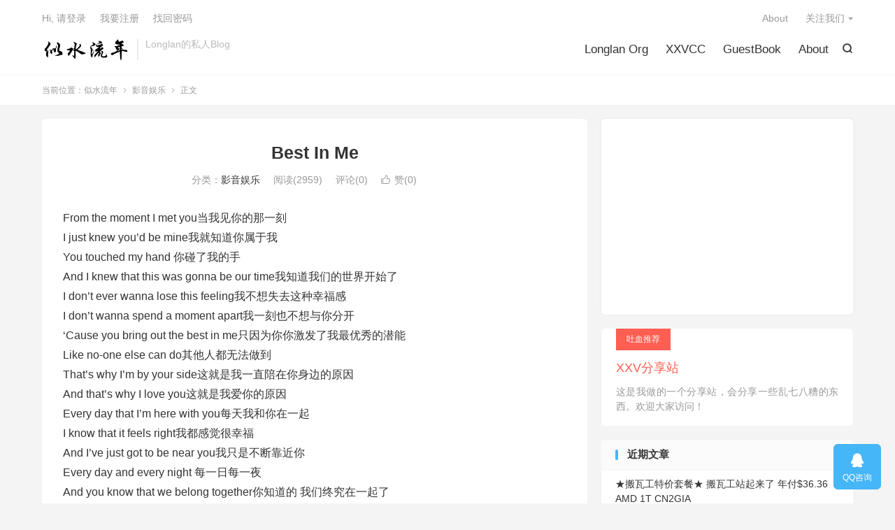

--- FILE ---
content_type: text/html; charset=UTF-8
request_url: https://www.longlan.net/2008/09/18/22/
body_size: 10790
content:
<!DOCTYPE HTML>
<html lang="zh-CN" >
<head>
<meta charset="UTF-8">
<meta http-equiv="X-UA-Compatible" content="IE=edge">
<meta name="viewport" content="width=device-width, initial-scale=1.0">
<meta name="apple-mobile-web-app-title" content="似水流年">
<meta http-equiv="Cache-Control" content="no-siteapp">
<title>Best In Me-似水流年</title>
<meta name='robots' content='max-image-preview:large' />
<link rel='dns-prefetch' href='//www.longlan.net' />
<link rel='dns-prefetch' href='//www.googletagmanager.com' />
<link rel="alternate" title="oEmbed (JSON)" type="application/json+oembed" href="https://www.longlan.net/wp-json/oembed/1.0/embed?url=https%3A%2F%2Fwww.longlan.net%2F2008%2F09%2F18%2F22%2F" />
<link rel="alternate" title="oEmbed (XML)" type="text/xml+oembed" href="https://www.longlan.net/wp-json/oembed/1.0/embed?url=https%3A%2F%2Fwww.longlan.net%2F2008%2F09%2F18%2F22%2F&#038;format=xml" />
<style id='wp-img-auto-sizes-contain-inline-css' type='text/css'>
img:is([sizes=auto i],[sizes^="auto," i]){contain-intrinsic-size:3000px 1500px}
/*# sourceURL=wp-img-auto-sizes-contain-inline-css */
</style>
<style id='wp-block-library-inline-css' type='text/css'>
:root{--wp-block-synced-color:#7a00df;--wp-block-synced-color--rgb:122,0,223;--wp-bound-block-color:var(--wp-block-synced-color);--wp-editor-canvas-background:#ddd;--wp-admin-theme-color:#007cba;--wp-admin-theme-color--rgb:0,124,186;--wp-admin-theme-color-darker-10:#006ba1;--wp-admin-theme-color-darker-10--rgb:0,107,160.5;--wp-admin-theme-color-darker-20:#005a87;--wp-admin-theme-color-darker-20--rgb:0,90,135;--wp-admin-border-width-focus:2px}@media (min-resolution:192dpi){:root{--wp-admin-border-width-focus:1.5px}}.wp-element-button{cursor:pointer}:root .has-very-light-gray-background-color{background-color:#eee}:root .has-very-dark-gray-background-color{background-color:#313131}:root .has-very-light-gray-color{color:#eee}:root .has-very-dark-gray-color{color:#313131}:root .has-vivid-green-cyan-to-vivid-cyan-blue-gradient-background{background:linear-gradient(135deg,#00d084,#0693e3)}:root .has-purple-crush-gradient-background{background:linear-gradient(135deg,#34e2e4,#4721fb 50%,#ab1dfe)}:root .has-hazy-dawn-gradient-background{background:linear-gradient(135deg,#faaca8,#dad0ec)}:root .has-subdued-olive-gradient-background{background:linear-gradient(135deg,#fafae1,#67a671)}:root .has-atomic-cream-gradient-background{background:linear-gradient(135deg,#fdd79a,#004a59)}:root .has-nightshade-gradient-background{background:linear-gradient(135deg,#330968,#31cdcf)}:root .has-midnight-gradient-background{background:linear-gradient(135deg,#020381,#2874fc)}:root{--wp--preset--font-size--normal:16px;--wp--preset--font-size--huge:42px}.has-regular-font-size{font-size:1em}.has-larger-font-size{font-size:2.625em}.has-normal-font-size{font-size:var(--wp--preset--font-size--normal)}.has-huge-font-size{font-size:var(--wp--preset--font-size--huge)}.has-text-align-center{text-align:center}.has-text-align-left{text-align:left}.has-text-align-right{text-align:right}.has-fit-text{white-space:nowrap!important}#end-resizable-editor-section{display:none}.aligncenter{clear:both}.items-justified-left{justify-content:flex-start}.items-justified-center{justify-content:center}.items-justified-right{justify-content:flex-end}.items-justified-space-between{justify-content:space-between}.screen-reader-text{border:0;clip-path:inset(50%);height:1px;margin:-1px;overflow:hidden;padding:0;position:absolute;width:1px;word-wrap:normal!important}.screen-reader-text:focus{background-color:#ddd;clip-path:none;color:#444;display:block;font-size:1em;height:auto;left:5px;line-height:normal;padding:15px 23px 14px;text-decoration:none;top:5px;width:auto;z-index:100000}html :where(.has-border-color){border-style:solid}html :where([style*=border-top-color]){border-top-style:solid}html :where([style*=border-right-color]){border-right-style:solid}html :where([style*=border-bottom-color]){border-bottom-style:solid}html :where([style*=border-left-color]){border-left-style:solid}html :where([style*=border-width]){border-style:solid}html :where([style*=border-top-width]){border-top-style:solid}html :where([style*=border-right-width]){border-right-style:solid}html :where([style*=border-bottom-width]){border-bottom-style:solid}html :where([style*=border-left-width]){border-left-style:solid}html :where(img[class*=wp-image-]){height:auto;max-width:100%}:where(figure){margin:0 0 1em}html :where(.is-position-sticky){--wp-admin--admin-bar--position-offset:var(--wp-admin--admin-bar--height,0px)}@media screen and (max-width:600px){html :where(.is-position-sticky){--wp-admin--admin-bar--position-offset:0px}}

/*# sourceURL=wp-block-library-inline-css */
</style><style id='global-styles-inline-css' type='text/css'>
:root{--wp--preset--aspect-ratio--square: 1;--wp--preset--aspect-ratio--4-3: 4/3;--wp--preset--aspect-ratio--3-4: 3/4;--wp--preset--aspect-ratio--3-2: 3/2;--wp--preset--aspect-ratio--2-3: 2/3;--wp--preset--aspect-ratio--16-9: 16/9;--wp--preset--aspect-ratio--9-16: 9/16;--wp--preset--color--black: #000000;--wp--preset--color--cyan-bluish-gray: #abb8c3;--wp--preset--color--white: #ffffff;--wp--preset--color--pale-pink: #f78da7;--wp--preset--color--vivid-red: #cf2e2e;--wp--preset--color--luminous-vivid-orange: #ff6900;--wp--preset--color--luminous-vivid-amber: #fcb900;--wp--preset--color--light-green-cyan: #7bdcb5;--wp--preset--color--vivid-green-cyan: #00d084;--wp--preset--color--pale-cyan-blue: #8ed1fc;--wp--preset--color--vivid-cyan-blue: #0693e3;--wp--preset--color--vivid-purple: #9b51e0;--wp--preset--gradient--vivid-cyan-blue-to-vivid-purple: linear-gradient(135deg,rgb(6,147,227) 0%,rgb(155,81,224) 100%);--wp--preset--gradient--light-green-cyan-to-vivid-green-cyan: linear-gradient(135deg,rgb(122,220,180) 0%,rgb(0,208,130) 100%);--wp--preset--gradient--luminous-vivid-amber-to-luminous-vivid-orange: linear-gradient(135deg,rgb(252,185,0) 0%,rgb(255,105,0) 100%);--wp--preset--gradient--luminous-vivid-orange-to-vivid-red: linear-gradient(135deg,rgb(255,105,0) 0%,rgb(207,46,46) 100%);--wp--preset--gradient--very-light-gray-to-cyan-bluish-gray: linear-gradient(135deg,rgb(238,238,238) 0%,rgb(169,184,195) 100%);--wp--preset--gradient--cool-to-warm-spectrum: linear-gradient(135deg,rgb(74,234,220) 0%,rgb(151,120,209) 20%,rgb(207,42,186) 40%,rgb(238,44,130) 60%,rgb(251,105,98) 80%,rgb(254,248,76) 100%);--wp--preset--gradient--blush-light-purple: linear-gradient(135deg,rgb(255,206,236) 0%,rgb(152,150,240) 100%);--wp--preset--gradient--blush-bordeaux: linear-gradient(135deg,rgb(254,205,165) 0%,rgb(254,45,45) 50%,rgb(107,0,62) 100%);--wp--preset--gradient--luminous-dusk: linear-gradient(135deg,rgb(255,203,112) 0%,rgb(199,81,192) 50%,rgb(65,88,208) 100%);--wp--preset--gradient--pale-ocean: linear-gradient(135deg,rgb(255,245,203) 0%,rgb(182,227,212) 50%,rgb(51,167,181) 100%);--wp--preset--gradient--electric-grass: linear-gradient(135deg,rgb(202,248,128) 0%,rgb(113,206,126) 100%);--wp--preset--gradient--midnight: linear-gradient(135deg,rgb(2,3,129) 0%,rgb(40,116,252) 100%);--wp--preset--font-size--small: 13px;--wp--preset--font-size--medium: 20px;--wp--preset--font-size--large: 36px;--wp--preset--font-size--x-large: 42px;--wp--preset--spacing--20: 0.44rem;--wp--preset--spacing--30: 0.67rem;--wp--preset--spacing--40: 1rem;--wp--preset--spacing--50: 1.5rem;--wp--preset--spacing--60: 2.25rem;--wp--preset--spacing--70: 3.38rem;--wp--preset--spacing--80: 5.06rem;--wp--preset--shadow--natural: 6px 6px 9px rgba(0, 0, 0, 0.2);--wp--preset--shadow--deep: 12px 12px 50px rgba(0, 0, 0, 0.4);--wp--preset--shadow--sharp: 6px 6px 0px rgba(0, 0, 0, 0.2);--wp--preset--shadow--outlined: 6px 6px 0px -3px rgb(255, 255, 255), 6px 6px rgb(0, 0, 0);--wp--preset--shadow--crisp: 6px 6px 0px rgb(0, 0, 0);}:where(.is-layout-flex){gap: 0.5em;}:where(.is-layout-grid){gap: 0.5em;}body .is-layout-flex{display: flex;}.is-layout-flex{flex-wrap: wrap;align-items: center;}.is-layout-flex > :is(*, div){margin: 0;}body .is-layout-grid{display: grid;}.is-layout-grid > :is(*, div){margin: 0;}:where(.wp-block-columns.is-layout-flex){gap: 2em;}:where(.wp-block-columns.is-layout-grid){gap: 2em;}:where(.wp-block-post-template.is-layout-flex){gap: 1.25em;}:where(.wp-block-post-template.is-layout-grid){gap: 1.25em;}.has-black-color{color: var(--wp--preset--color--black) !important;}.has-cyan-bluish-gray-color{color: var(--wp--preset--color--cyan-bluish-gray) !important;}.has-white-color{color: var(--wp--preset--color--white) !important;}.has-pale-pink-color{color: var(--wp--preset--color--pale-pink) !important;}.has-vivid-red-color{color: var(--wp--preset--color--vivid-red) !important;}.has-luminous-vivid-orange-color{color: var(--wp--preset--color--luminous-vivid-orange) !important;}.has-luminous-vivid-amber-color{color: var(--wp--preset--color--luminous-vivid-amber) !important;}.has-light-green-cyan-color{color: var(--wp--preset--color--light-green-cyan) !important;}.has-vivid-green-cyan-color{color: var(--wp--preset--color--vivid-green-cyan) !important;}.has-pale-cyan-blue-color{color: var(--wp--preset--color--pale-cyan-blue) !important;}.has-vivid-cyan-blue-color{color: var(--wp--preset--color--vivid-cyan-blue) !important;}.has-vivid-purple-color{color: var(--wp--preset--color--vivid-purple) !important;}.has-black-background-color{background-color: var(--wp--preset--color--black) !important;}.has-cyan-bluish-gray-background-color{background-color: var(--wp--preset--color--cyan-bluish-gray) !important;}.has-white-background-color{background-color: var(--wp--preset--color--white) !important;}.has-pale-pink-background-color{background-color: var(--wp--preset--color--pale-pink) !important;}.has-vivid-red-background-color{background-color: var(--wp--preset--color--vivid-red) !important;}.has-luminous-vivid-orange-background-color{background-color: var(--wp--preset--color--luminous-vivid-orange) !important;}.has-luminous-vivid-amber-background-color{background-color: var(--wp--preset--color--luminous-vivid-amber) !important;}.has-light-green-cyan-background-color{background-color: var(--wp--preset--color--light-green-cyan) !important;}.has-vivid-green-cyan-background-color{background-color: var(--wp--preset--color--vivid-green-cyan) !important;}.has-pale-cyan-blue-background-color{background-color: var(--wp--preset--color--pale-cyan-blue) !important;}.has-vivid-cyan-blue-background-color{background-color: var(--wp--preset--color--vivid-cyan-blue) !important;}.has-vivid-purple-background-color{background-color: var(--wp--preset--color--vivid-purple) !important;}.has-black-border-color{border-color: var(--wp--preset--color--black) !important;}.has-cyan-bluish-gray-border-color{border-color: var(--wp--preset--color--cyan-bluish-gray) !important;}.has-white-border-color{border-color: var(--wp--preset--color--white) !important;}.has-pale-pink-border-color{border-color: var(--wp--preset--color--pale-pink) !important;}.has-vivid-red-border-color{border-color: var(--wp--preset--color--vivid-red) !important;}.has-luminous-vivid-orange-border-color{border-color: var(--wp--preset--color--luminous-vivid-orange) !important;}.has-luminous-vivid-amber-border-color{border-color: var(--wp--preset--color--luminous-vivid-amber) !important;}.has-light-green-cyan-border-color{border-color: var(--wp--preset--color--light-green-cyan) !important;}.has-vivid-green-cyan-border-color{border-color: var(--wp--preset--color--vivid-green-cyan) !important;}.has-pale-cyan-blue-border-color{border-color: var(--wp--preset--color--pale-cyan-blue) !important;}.has-vivid-cyan-blue-border-color{border-color: var(--wp--preset--color--vivid-cyan-blue) !important;}.has-vivid-purple-border-color{border-color: var(--wp--preset--color--vivid-purple) !important;}.has-vivid-cyan-blue-to-vivid-purple-gradient-background{background: var(--wp--preset--gradient--vivid-cyan-blue-to-vivid-purple) !important;}.has-light-green-cyan-to-vivid-green-cyan-gradient-background{background: var(--wp--preset--gradient--light-green-cyan-to-vivid-green-cyan) !important;}.has-luminous-vivid-amber-to-luminous-vivid-orange-gradient-background{background: var(--wp--preset--gradient--luminous-vivid-amber-to-luminous-vivid-orange) !important;}.has-luminous-vivid-orange-to-vivid-red-gradient-background{background: var(--wp--preset--gradient--luminous-vivid-orange-to-vivid-red) !important;}.has-very-light-gray-to-cyan-bluish-gray-gradient-background{background: var(--wp--preset--gradient--very-light-gray-to-cyan-bluish-gray) !important;}.has-cool-to-warm-spectrum-gradient-background{background: var(--wp--preset--gradient--cool-to-warm-spectrum) !important;}.has-blush-light-purple-gradient-background{background: var(--wp--preset--gradient--blush-light-purple) !important;}.has-blush-bordeaux-gradient-background{background: var(--wp--preset--gradient--blush-bordeaux) !important;}.has-luminous-dusk-gradient-background{background: var(--wp--preset--gradient--luminous-dusk) !important;}.has-pale-ocean-gradient-background{background: var(--wp--preset--gradient--pale-ocean) !important;}.has-electric-grass-gradient-background{background: var(--wp--preset--gradient--electric-grass) !important;}.has-midnight-gradient-background{background: var(--wp--preset--gradient--midnight) !important;}.has-small-font-size{font-size: var(--wp--preset--font-size--small) !important;}.has-medium-font-size{font-size: var(--wp--preset--font-size--medium) !important;}.has-large-font-size{font-size: var(--wp--preset--font-size--large) !important;}.has-x-large-font-size{font-size: var(--wp--preset--font-size--x-large) !important;}
/*# sourceURL=global-styles-inline-css */
</style>

<style id='classic-theme-styles-inline-css' type='text/css'>
/*! This file is auto-generated */
.wp-block-button__link{color:#fff;background-color:#32373c;border-radius:9999px;box-shadow:none;text-decoration:none;padding:calc(.667em + 2px) calc(1.333em + 2px);font-size:1.125em}.wp-block-file__button{background:#32373c;color:#fff;text-decoration:none}
/*# sourceURL=/wp-includes/css/classic-themes.min.css */
</style>
<link rel='stylesheet' id='style-css' href='https://www.longlan.net/wp-content/themes/dux/style.css?ver=9.5' type='text/css' media='all' />
<link rel='stylesheet' id='taxopress-frontend-css-css' href='https://www.longlan.net/wp-content/plugins/simple-tags/assets/frontend/css/frontend.css?ver=3.44.0' type='text/css' media='all' />
<script type="text/javascript" src="https://www.longlan.net/wp-content/themes/dux/assets/js/libs/jquery.min.js?ver=9.5" id="jquery-js"></script>
<script type="text/javascript" src="https://www.longlan.net/wp-content/plugins/simple-tags/assets/frontend/js/frontend.js?ver=3.44.0" id="taxopress-frontend-js-js"></script>

<!-- Google tag (gtag.js) snippet added by Site Kit -->
<!-- Site Kit 添加的 Google Analytics 代码段 -->
<script type="text/javascript" src="https://www.googletagmanager.com/gtag/js?id=G-080CMZW5M4" id="google_gtagjs-js" async></script>
<script type="text/javascript" id="google_gtagjs-js-after">
/* <![CDATA[ */
window.dataLayer = window.dataLayer || [];function gtag(){dataLayer.push(arguments);}
gtag("set","linker",{"domains":["www.longlan.net"]});
gtag("js", new Date());
gtag("set", "developer_id.dZTNiMT", true);
gtag("config", "G-080CMZW5M4");
//# sourceURL=google_gtagjs-js-after
/* ]]> */
</script>
<link rel="https://api.w.org/" href="https://www.longlan.net/wp-json/" /><link rel="alternate" title="JSON" type="application/json" href="https://www.longlan.net/wp-json/wp/v2/posts/22" /><link rel="canonical" href="https://www.longlan.net/2008/09/18/22/" />
<meta name="generator" content="Site Kit by Google 1.171.0" /><meta name="keywords" content="影音娱乐,音乐,影音娱乐">
<meta name="description" content="From the moment I met you当我见你的那一刻    I just knew you&#8217;d be mine我就知道你属于我     You touched my hand 你碰了我的手     And I knew that this was gonna be our time我知道我们的">
<style>.container{max-width:1200px}:root{--tb--main: #45B6F7}</style>
<!--HEADER_CODE_START-->
<script async src="//pagead2.googlesyndication.com/pagead/js/adsbygoogle.js"></script>
<script>
  (adsbygoogle = window.adsbygoogle || []).push({
    google_ad_client: "ca-pub-7083886063302308",
    enable_page_level_ads: true
  });
</script>
<!--HEADER_CODE_END-->
<link rel="shortcut icon" href="https://www.longlan.net/favicon.ico">
</head>
<body class="wp-singular post-template-default single single-post postid-22 single-format-standard wp-theme-dux home m-excerpt-cat comment-open site-layout-2 text-justify-on m-sidebar m-catplist-on">
<header class="header">
	<div class="container">
		<div class="logo"><a href="https://www.longlan.net" title="似水流年-Longlan的私人博客"><img src="https://www.longlan.net/out/logo.png" alt="似水流年-Longlan的私人博客">似水流年</a></div>		<div class="brand">Longlan的私人Blog<br></div>											<div class="navto-search search-show"><i class="tbfa">&#xe611;</i></div>
							<ul class="site-nav site-navbar">
			<li><a href="https://longlan.org/">Longlan Org</a></li>
<li><a href="https://xxv.cc/">XXVCC</a></li>
<li><a href="https://www.longlan.net/guestbook/">GuestBook</a></li>
<li><a href="https://www.longlan.net/about/">About</a></li>
		</ul>
					<div class="topbar">
				<ul class="site-nav topmenu">
					<li><a href="https://www.longlan.net/about/">About</a></li>
											<li class="menusns menu-item-has-children">
							<a href="javascript:;">关注我们</a>
							<ul class="sub-menu">
								<li><a class="sns-wechat" href="javascript:;" title="阿里百秀" data-src="http://www.daqianduan.com/wp-content/uploads/2015/01/weixin-qrcode.jpg">阿里百秀</a></li>															</ul>
						</li>
									</ul>
															<a rel="nofollow" href="https://www.longlan.net/wp-login.php?redirect_to=https%3A%2F%2Fwww.longlan.net%2F2008%2F09%2F18%2F22%2F">Hi, 请登录</a>
						&nbsp; &nbsp; <a rel="nofollow" href="https://www.longlan.net/wp-login.php?action=register">我要注册</a>
						&nbsp; &nbsp; <a rel="nofollow" href="https://www.longlan.net/wp-login.php?action=lostpassword">找回密码</a>
												</div>
					</div>
</header>
	<div class="m-icon-nav">
		<i class="tbfa">&#xe612;</i>
		<i class="tbfa">&#xe606;</i>
	</div>
<div class="site-search">
	<div class="container">
		<form method="get" class="site-search-form" action="https://www.longlan.net/">
    <input class="search-input" name="s" type="text" placeholder="输入关键字" value="" required="required">
    <button class="search-btn" type="submit"><i class="tbfa">&#xe611;</i></button>
</form>	</div>
</div>
	<div class="breadcrumbs">
		<div class="container">当前位置：<a href="https://www.longlan.net">似水流年</a> <small><i class="tbfa">&#xe87e;</i></small> <a href="https://www.longlan.net/category/%e5%bd%b1%e9%9f%b3%e5%a8%b1%e4%b9%90/">影音娱乐</a> <small><i class="tbfa">&#xe87e;</i></small> 正文</div>
	</div>
<section class="container">
	<div class="content-wrap">
	<div class="content">
						<header class="article-header">
			<h1 class="article-title"><a href="https://www.longlan.net/2008/09/18/22/">Best In Me</a></h1>
			<div class="article-meta">
																<span class="item">分类：<a href="https://www.longlan.net/category/%e5%bd%b1%e9%9f%b3%e5%a8%b1%e4%b9%90/" rel="category tag">影音娱乐</a></span>
				<span class="item post-views">阅读(2959)</span>				<span class="item">评论(0)</span>															<a href="javascript:;" etap="like" class="item item-like" data-pid="22"><i class="tbfa">&#xe64c;</i>赞(<span>0</span>)</a>																	<span class="item"></span>
			</div>
		</header>
				<article class="article-content">
									<p>From the moment I met you当我见你的那一刻    <br />I just knew you&#8217;d be mine我就知道你属于我     <br />You touched my hand 你碰了我的手     <br />And I knew that this was gonna be our time我知道我们的世界开始了     <br />I don&#8217;t ever wanna lose this feeling我不想失去这种幸福感     <br />I don&#8217;t wanna spend a moment apart我一刻也不想与你分开     <br />&#8216;Cause you bring out the best in me只因为你你激发了我最优秀的潜能     <br />Like no-one else can do其他人都无法做到     <br />That&#8217;s why I&#8217;m by your side这就是我一直陪在你身边的原因     <br />And that&#8217;s why I love you这就是我爱你的原因     <br />Every day that I&#8217;m here with you每天我和你在一起     <br />I know that it feels right我都感觉很幸福     <br />And I&#8217;ve just got to be near you我只是不断靠近你     <br />Every day and every night 每一日每一夜     <br />And you know that we belong together你知道的 我们终究在一起了     <br />It just had to be you and me我们注定会在一起     <br />&#8216;Cause you bring out the best in me因为你使我呈现出就优秀的自己     <br />Like no-one else can do就象其他人所不能做的     <br />That&#8217;s why I&#8217;m by your side这就是我在你身边的原因     <br />And that&#8217;s why I love you这就是我爱你的原因</p>
			<div class="orbui orbui-post orbui-post-content"><script async src="https://pagead2.googlesyndication.com/pagead/js/adsbygoogle.js"></script>
<!-- longlanwz -->
<ins class="adsbygoogle"
     style="display:block"
     data-ad-client="ca-pub-7083886063302308"
     data-ad-slot="9922739863"
     data-ad-format="auto"
     data-full-width-responsive="true"></ins>
<script>
     (adsbygoogle = window.adsbygoogle || []).push({});
</script></div>		</article>
						            <div class="post-actions">
            	<a href="javascript:;" etap="like" class="post-like action action-like" data-pid="22"><i class="tbfa">&#xe64c;</i>赞(<span>0</span>)</a>            	<a href="javascript:;" class="action action-rewards" data-event="rewards">打赏</a>            	            </div>
        		<div class="post-copyright">未经允许不得转载：<a href="https://www.longlan.net">似水流年</a> &raquo; <a href="https://www.longlan.net/2008/09/18/22/">Best In Me</a></div>		
		<div class="shares"><dfn>分享到</dfn><a href="javascript:;" data-url="https://www.longlan.net/2008/09/18/22/" class="share-weixin" title="分享到微信"><i class="tbfa">&#xe61e;</i></a><a etap="share" data-share="weibo" class="share-tsina" title="分享到微博"><i class="tbfa">&#xe645;</i></a><a etap="share" data-share="qq" class="share-sqq" title="分享到QQ好友"><i class="tbfa">&#xe60f;</i></a><a etap="share" data-share="qzone" class="share-qzone" title="分享到QQ空间"><i class="tbfa">&#xe600;</i></a><a etap="share" data-share="line" class="share-line" title="分享到Line"><i class="tbfa">&#xe6fb;</i></a><a etap="share" data-share="twitter" class="share-twitter" title="分享到X"><i class="tbfa">&#xe604;</i></a><a etap="share" data-share="facebook" class="share-facebook" title="分享到Facebook"><i class="tbfa">&#xe725;</i></a><a etap="share" data-share="telegram" class="share-telegram" title="分享到Telegram"><i class="tbfa">&#xe9ac;</i></a><a etap="share" data-share="skype" class="share-skype" title="分享到Skype"><i class="tbfa">&#xe87d;</i></a></div>
				<div class="article-tags"><a href="https://www.longlan.net/tag/%e5%bd%b1%e9%9f%b3%e5%a8%b1%e4%b9%90/" rel="tag">影音娱乐</a><a href="https://www.longlan.net/tag/%e9%9f%b3%e4%b9%90/" rel="tag">音乐</a></div>
		
		
		            <nav class="article-nav">
                <span class="article-nav-prev">上一篇<br><a href="https://www.longlan.net/2008/09/18/16/" rel="prev">富士山下 歌词</a></span>
                <span class="article-nav-next">下一篇<br><a href="https://www.longlan.net/2008/09/18/23/" rel="next">校内网</a></span>
            </nav>
        
				<div class="relates relates-imagetext"><div class="title"><h3>相关推荐</h3></div><ul><li><a target="_blank" href="https://www.longlan.net/2015/01/30/985/"><img data-src="https://www.longlan.net/wp-content/uploads/2015/01/42166d224f4a20a49863537b92529822720ed009_thumb.jpg" alt="两个电影，直接甩出来，不解释-似水流年" src="https://www.longlan.net/wp-content/themes/dux/assets/img/thumbnail.png" class="thumb"></a><a href="https://www.longlan.net/2015/01/30/985/">两个电影，直接甩出来，不解释</a></li><li><a target="_blank" href="https://www.longlan.net/2011/09/05/575/"><img data-thumb="default" src="https://www.longlan.net/wp-content/themes/dux/assets/img/thumbnail.png" class="thumb"></a><a href="https://www.longlan.net/2011/09/05/575/">再见，金华站</a></li><li><a target="_blank" href="https://www.longlan.net/2011/06/07/574/"><img data-thumb="default" src="https://www.longlan.net/wp-content/themes/dux/assets/img/thumbnail.png" class="thumb"></a><a href="https://www.longlan.net/2011/06/07/574/">《生活大爆炸》片头曲：The Big Bang Theory Theme</a></li><li><a target="_blank" href="https://www.longlan.net/2011/02/09/562/"><img data-thumb="default" src="https://www.longlan.net/wp-content/themes/dux/assets/img/thumbnail.png" class="thumb"></a><a href="https://www.longlan.net/2011/02/09/562/">音乐：Give me some love！</a></li><li><a target="_blank" href="https://www.longlan.net/2011/01/09/559/"><img data-thumb="default" src="https://www.longlan.net/wp-content/themes/dux/assets/img/thumbnail.png" class="thumb"></a><a href="https://www.longlan.net/2011/01/09/559/">《老男孩》 我也哭了</a></li></ul></div>		<div class="orbui orbui-post orbui-post-03"></div>		<div class="title" id="comments">
	<h3>评论 <small>抢沙发</small></h3>
</div>
	<div id="respond" class="no_webshot">
		
			<form action="https://www.longlan.net/wp-comments-post.php" method="post" id="commentform">
				<div class="comt">
					<div class="comt-title">
						<img alt='' data-src='https://www.gravatar.com/avatar/?s=50&#038;d=mystery' srcset='https://www.gravatar.com/avatar/?s=100&#038;d=mystery 2x' class='avatar avatar-50 photo avatar-default' height='50' width='50' decoding='async'/>						<p><a rel="nofollow" id="cancel-comment-reply-link" href="javascript:;">取消</a></p>
					</div>
					<div class="comt-box">
						<textarea placeholder="你的评论可以一针见血" class="input-block-level comt-area" name="comment" id="comment" cols="100%" rows="3" tabindex="1" onkeydown="if(event.ctrlKey&amp;&amp;event.keyCode==13){document.getElementById('submit').click();return false};"></textarea>
						<div class="comt-ctrl">
							<div class="comt-tips"><input type='hidden' name='comment_post_ID' value='22' id='comment_post_ID' />
<input type='hidden' name='comment_parent' id='comment_parent' value='0' />
<p style="display: none;"><input type="hidden" id="akismet_comment_nonce" name="akismet_comment_nonce" value="9f2d10f034" /></p><label for="comment_mail_notify" class="checkbox inline hide" style="padding-top:0"><input type="checkbox" name="comment_mail_notify" id="comment_mail_notify" value="comment_mail_notify" checked="checked"/>有人回复时邮件通知我</label><p style="display: none !important;" class="akismet-fields-container" data-prefix="ak_"><label>&#916;<textarea name="ak_hp_textarea" cols="45" rows="8" maxlength="100"></textarea></label><input type="hidden" id="ak_js_1" name="ak_js" value="9"/><script>document.getElementById( "ak_js_1" ).setAttribute( "value", ( new Date() ).getTime() );</script></p></div>
							<button type="submit" name="submit" id="submit" tabindex="5">提交评论</button>
							<!-- <span data-type="comment-insert-smilie" class="muted comt-smilie"><i class="icon-thumbs-up icon12"></i> 表情</span> -->
						</div>
					</div>

																		<div class="comt-comterinfo" id="comment-author-info" >
								<ul>
									<li><input class="ipt" type="text" name="author" id="author" value="" tabindex="2" placeholder="昵称(必填)"></li>
									<li><input class="ipt" type="text" name="email" id="email" value="" tabindex="3" placeholder="邮箱(必填)"></li>
									<li><input class="ipt" type="text" name="url" id="url" value="" tabindex="4" placeholder="网址"></li>
								</ul>
							</div>
															</div>

			</form>
			</div>
	</div>
	</div>
	<div class="sidebar">
	<div class="widget widget_ui_orbui"><div class="item"><script async src="https://pagead2.googlesyndication.com/pagead/js/adsbygoogle.js"></script>
<!-- longlannet1 -->
<ins class="adsbygoogle"
     style="display:block"
     data-ad-client="ca-pub-7083886063302308"
     data-ad-slot="7830928994"
     data-ad-format="auto"
     data-full-width-responsive="true"></ins>
<script>
     (adsbygoogle = window.adsbygoogle || []).push({});
</script></div></div><div class="widget widget_ui_textorbui"><a class="style02" href="https://xxv.cc/"><strong>吐血推荐</strong><h2>XXV分享站</h2><p>这是我做的一个分享站，会分享一些乱七八糟的东西。欢迎大家访问！</p></a></div>
		<div class="widget widget_recent_entries">
		<h3>近期文章</h3>
		<ul>
											<li>
					<a href="https://www.longlan.net/2025/03/07/10628/">★搬瓦工特价套餐★ 搬瓦工站起来了 年付$36.36 AMD 1T CN2GIA</a>
									</li>
											<li>
					<a href="https://www.longlan.net/2021/11/26/10598/">BI1CAT的P8668i与MOTOTRBO CPS写频软件使用心得---如何设置“蛙叫” （P8668i与FT-2DR验证，有遗留问题）</a>
									</li>
											<li>
					<a href="https://www.longlan.net/2021/11/26/10595/">BI1CAT的P8668i与MOTOTRBO CPS写频软件使用心得---数字直频模式点对全呼/数字直频模式直联（仅两部P8668i进行完全验证）</a>
									</li>
											<li>
					<a href="https://www.longlan.net/2021/11/26/10593/">BI1CAT的P8668i与MOTOTRBO CPS写频软件使用心得---扫描列表</a>
									</li>
											<li>
					<a href="https://www.longlan.net/2021/11/26/10591/">BI1CAT的P8668i与MOTOTRBO CPS写频软件使用心得---些有用功能</a>
									</li>
					</ul>

		</div><div class="widget widget_ui_tags"><h3>热门标签</h3><div class="items"><a href="https://www.longlan.net/tag/%e4%ba%92%e8%81%94%e7%bd%91/" title="互联网">互联网</a><a href="https://www.longlan.net/tag/%e5%bd%b1%e9%9f%b3%e5%a8%b1%e4%b9%90/" title="影音娱乐">影音娱乐</a><a href="https://www.longlan.net/tag/wordpress/" title="WordPress">WordPress</a><a href="https://www.longlan.net/tag/%e9%9f%b3%e4%b9%90/" title="音乐">音乐</a><a href="https://www.longlan.net/tag/%e7%94%b5%e5%bd%b1/" title="电影">电影</a><a href="https://www.longlan.net/tag/%e4%b8%aa%e4%ba%ba%e6%97%a5%e5%bf%97/" title="个人日志">个人日志</a><a href="https://www.longlan.net/tag/p8668i/" title="P8668i">P8668i</a><a href="https://www.longlan.net/tag/cps/" title="CPS">CPS</a><a href="https://www.longlan.net/tag/discuz/" title="Discuz">Discuz</a><a href="https://www.longlan.net/tag/%e6%97%a0%e7%ba%bf%e7%94%b5/" title="无线电">无线电</a><a href="https://www.longlan.net/tag/vps/" title="VPS">VPS</a><a href="https://www.longlan.net/tag/%e8%a7%86%e9%a2%91/" title="视频">视频</a><a href="https://www.longlan.net/tag/wordpress-plugins/" title="WordPress Plugins">WordPress Plugins</a><a href="https://www.longlan.net/tag/qq/" title="QQ">QQ</a><a href="https://www.longlan.net/tag/lnmp/" title="lnmp">lnmp</a><a href="https://www.longlan.net/tag/google/" title="Google">Google</a><a href="https://www.longlan.net/tag/%e8%ae%a1%e7%ae%97%e6%9c%ba/" title="计算机">计算机</a><a href="https://www.longlan.net/tag/linode/" title="Linode">Linode</a><a href="https://www.longlan.net/tag/ucenter-home/" title="UCenter Home">UCenter Home</a><a href="https://www.longlan.net/tag/dreamhost/" title="DreamHost">DreamHost</a><a href="https://www.longlan.net/tag/supesite/" title="Supesite">Supesite</a><a href="https://www.longlan.net/tag/ssh/" title="SSH">SSH</a><a href="https://www.longlan.net/tag/wow/" title="wow">wow</a><a href="https://www.longlan.net/tag/godaddy/" title="Godaddy">Godaddy</a><a href="https://www.longlan.net/tag/microsoft/" title="Microsoft">Microsoft</a><a href="https://www.longlan.net/tag/linux/" title="Linux">Linux</a><a href="https://www.longlan.net/tag/ctm/" title="CTM">CTM</a><a href="https://www.longlan.net/tag/windows/" title="Windows">Windows</a><a href="https://www.longlan.net/tag/baidu/" title="Baidu">Baidu</a><a href="https://www.longlan.net/tag/4-0-1/" title="4.0.1">4.0.1</a></div></div><div class="widget widget_categories"><h3>分类</h3>
			<ul>
					<li class="cat-item cat-item-13"><a href="https://www.longlan.net/category/%e4%ba%92%e8%81%94%e7%bd%91/baidu/">Baidu</a>
</li>
	<li class="cat-item cat-item-14"><a href="https://www.longlan.net/category/%e4%ba%92%e8%81%94%e7%bd%91/bluehost/">BlueHost</a>
</li>
	<li class="cat-item cat-item-15"><a href="https://www.longlan.net/category/%e4%ba%92%e8%81%94%e7%bd%91/comsenz/">Comsenz</a>
</li>
	<li class="cat-item cat-item-17"><a href="https://www.longlan.net/category/%e4%ba%92%e8%81%94%e7%bd%91/comsenz/discuz/">Discuz</a>
</li>
	<li class="cat-item cat-item-18"><a href="https://www.longlan.net/category/%e4%ba%92%e8%81%94%e7%bd%91/dreamhost/">DreamHost</a>
</li>
	<li class="cat-item cat-item-19"><a href="https://www.longlan.net/category/%e4%ba%92%e8%81%94%e7%bd%91/godaddy/">Godaddy</a>
</li>
	<li class="cat-item cat-item-20"><a href="https://www.longlan.net/category/%e4%ba%92%e8%81%94%e7%bd%91/google/">Google</a>
</li>
	<li class="cat-item cat-item-21"><a href="https://www.longlan.net/category/%e4%ba%92%e8%81%94%e7%bd%91/ilonglan/">ilonglan</a>
</li>
	<li class="cat-item cat-item-22"><a href="https://www.longlan.net/category/%e8%ae%a1%e7%ae%97%e6%9c%ba/linux/">Linux</a>
</li>
	<li class="cat-item cat-item-35"><a href="https://www.longlan.net/category/%e4%ba%92%e8%81%94%e7%bd%91/vps/lnmp/">lnmp</a>
</li>
	<li class="cat-item cat-item-23"><a href="https://www.longlan.net/category/%e8%ae%a1%e7%ae%97%e6%9c%ba/microsoft/">Microsoft</a>
</li>
	<li class="cat-item cat-item-141"><a href="https://www.longlan.net/category/%e6%97%a0%e7%ba%bf%e7%94%b5/p8668i/">P8668i</a>
</li>
	<li class="cat-item cat-item-24"><a href="https://www.longlan.net/category/%e5%bd%b1%e9%9f%b3%e5%a8%b1%e4%b9%90/photos/">Photos</a>
</li>
	<li class="cat-item cat-item-25"><a href="https://www.longlan.net/category/%e4%ba%92%e8%81%94%e7%bd%91/qq/">QQ</a>
</li>
	<li class="cat-item cat-item-26"><a href="https://www.longlan.net/category/%e4%ba%92%e8%81%94%e7%bd%91/comsenz/supesitexspace/">SupeSite/Xspace</a>
</li>
	<li class="cat-item cat-item-27"><a href="https://www.longlan.net/category/%e4%ba%92%e8%81%94%e7%bd%91/comsenz/ucenter/">UCenter</a>
</li>
	<li class="cat-item cat-item-28"><a href="https://www.longlan.net/category/%e4%ba%92%e8%81%94%e7%bd%91/comsenz/ucenter-home/">UCenter Home</a>
</li>
	<li class="cat-item cat-item-29"><a href="https://www.longlan.net/category/%e4%ba%92%e8%81%94%e7%bd%91/vps/">VPS</a>
</li>
	<li class="cat-item cat-item-30"><a href="https://www.longlan.net/category/%e8%ae%a1%e7%ae%97%e6%9c%ba/microsoft/windows/">Windows</a>
</li>
	<li class="cat-item cat-item-31"><a href="https://www.longlan.net/category/%e4%ba%92%e8%81%94%e7%bd%91/windows-live/">Windows Live</a>
</li>
	<li class="cat-item cat-item-32"><a href="https://www.longlan.net/category/%e4%ba%92%e8%81%94%e7%bd%91/wordpress/">WordPress</a>
</li>
	<li class="cat-item cat-item-33"><a href="https://www.longlan.net/category/%e4%ba%92%e8%81%94%e7%bd%91/wordpress/wordpress-plugins/">WordPress Plugins</a>
</li>
	<li class="cat-item cat-item-34"><a href="https://www.longlan.net/category/%e4%ba%92%e8%81%94%e7%bd%91/wordpress/wordpress-themes/">WordPress Themes</a>
</li>
	<li class="cat-item cat-item-3"><a href="https://www.longlan.net/category/wow/">wow</a>
</li>
	<li class="cat-item cat-item-4"><a href="https://www.longlan.net/category/mypost/">个人日志</a>
</li>
	<li class="cat-item cat-item-5"><a href="https://www.longlan.net/category/%e4%ba%92%e8%81%94%e7%bd%91/">互联网</a>
</li>
	<li class="cat-item cat-item-6"><a href="https://www.longlan.net/category/%e5%85%ac%e5%91%8a/">公告</a>
</li>
	<li class="cat-item cat-item-7"><a href="https://www.longlan.net/category/%e5%bd%b1%e9%9f%b3%e5%a8%b1%e4%b9%90/">影音娱乐</a>
</li>
	<li class="cat-item cat-item-8"><a href="https://www.longlan.net/category/%e5%bf%83%e6%83%85%e6%84%9f%e8%a8%80/">心情感言</a>
</li>
	<li class="cat-item cat-item-140"><a href="https://www.longlan.net/category/%e6%97%a0%e7%ba%bf%e7%94%b5/">无线电</a>
</li>
	<li class="cat-item cat-item-1"><a href="https://www.longlan.net/category/uncategorized/">未分类</a>
</li>
	<li class="cat-item cat-item-9"><a href="https://www.longlan.net/category/%e5%bd%b1%e9%9f%b3%e5%a8%b1%e4%b9%90/%e7%94%b5%e5%bd%b1/">电影</a>
</li>
	<li class="cat-item cat-item-10"><a href="https://www.longlan.net/category/%e5%bd%b1%e9%9f%b3%e5%a8%b1%e4%b9%90/%e8%a7%86%e9%a2%91/">视频</a>
</li>
	<li class="cat-item cat-item-11"><a href="https://www.longlan.net/category/%e8%ae%a1%e7%ae%97%e6%9c%ba/">计算机</a>
</li>
	<li class="cat-item cat-item-12"><a href="https://www.longlan.net/category/%e5%bd%b1%e9%9f%b3%e5%a8%b1%e4%b9%90/%e9%9f%b3%e4%b9%90/">音乐</a>
</li>
			</ul>

			</div><div class="widget widget_links"><h3>友情链接</h3>
	<ul class='xoxo blogroll'>
<li><a href="http://baiqiuyi.com/" target="_blank">小桥流水人家</a></li>

	</ul>
</div>
</div></section>

<div class="branding">
	<div class="container">
		<h2>Longlan的私人Blog</h2>
		<h4></h4>
		<a target="_blank" class="btn btn-primary" href="https://www.longlan.net/about/">联系我<i class="tbfa">&#xe87e;</i></a><a target="_blank" class="btn btn-primary" href="https://www.longlan.net/about/">关于我<i class="tbfa">&#xe87e;</i></a>	</div>
</div><footer class="footer">
	<div class="container">
						<p>&copy; 2010-2026 &nbsp; <a href="https://www.longlan.net">似水流年</a> &nbsp; 本站主题由 <a href="https://themebetter.com" target="_blank">themebetter</a> 提供 &nbsp; <a href="https://www.longlan.net/sitemap.xml">网站地图</a>
</p>
		请求次数：84 次，加载用时：0.414 秒，内存占用：43.43 MB			</div>
</footer>
<div class="karbar karbar-rb"><ul><li><a rel="nofollow" target="_blank" href="http://wpa.qq.com/msgrd?v=3&uin=937373201&site=qq&menu=yes"><i class="tbfa">&#xe60f;</i><span>QQ咨询</span></a><span class="karbar-qrcode-wrap karbar-qrcode-mini">937373201</span></li><li class="karbar-totop"><a rel="nofollow" href="javascript:(TBUI.scrollTo());"><i class="tbfa">&#xe613;</i><span>回顶部</span></a></li></ul></div>
<script>window.TBUI={"www":"https:\/\/www.longlan.net","uri":"https:\/\/www.longlan.net\/wp-content\/themes\/dux","ajaxurl":"https:\/\/www.longlan.net\/wp-admin\/admin-ajax.php","ver":"9.5","roll":"1 2","copyoff":0,"ajaxpager":"0","fullimage":"1","captcha":0,"captcha_comment":1,"captcha_login":0,"captcha_register":0,"table_scroll_m":0,"table_scroll_w":800,"pre_color":0,"pre_copy":0,"lang":{"copy":"\u590d\u5236","copy_success":"\u5df2\u590d\u5236","comment_loading":"\u8bc4\u8bba\u63d0\u4ea4\u4e2d...","comment_cancel_edit":"\u53d6\u6d88\u7f16\u8f91","loadmore":"\u52a0\u8f7d\u66f4\u591a","like_login":"\u70b9\u8d5e\u8bf7\u5148\u767b\u5f55","liked":"\u4f60\u5df2\u8d5e\uff01","delete_post":"\u786e\u5b9a\u5220\u9664\u8fd9\u4e2a\u6587\u7ae0\u5417\uff1f","read_post_all":"\u70b9\u51fb\u9605\u8bfb\u4f59\u4e0b\u5168\u6587","copy_wechat":"\u5fae\u4fe1\u53f7\u5df2\u590d\u5236","sign_password_less":"\u5bc6\u7801\u592a\u77ed\uff0c\u81f3\u5c116\u4f4d","sign_username_none":"\u7528\u6237\u540d\u4e0d\u80fd\u4e3a\u7a7a","sign_email_error":"\u90ae\u7bb1\u683c\u5f0f\u9519\u8bef","sign_vcode_loading":"\u9a8c\u8bc1\u7801\u83b7\u53d6\u4e2d","sign_vcode_new":" \u79d2\u91cd\u65b0\u83b7\u53d6"}}</script>
<script type="speculationrules">
{"prefetch":[{"source":"document","where":{"and":[{"href_matches":"/*"},{"not":{"href_matches":["/wp-*.php","/wp-admin/*","/wp-content/uploads/*","/wp-content/*","/wp-content/plugins/*","/wp-content/themes/dux/*","/*\\?(.+)"]}},{"not":{"selector_matches":"a[rel~=\"nofollow\"]"}},{"not":{"selector_matches":".no-prefetch, .no-prefetch a"}}]},"eagerness":"conservative"}]}
</script>
<script type="text/javascript" src="https://www.longlan.net/wp-content/themes/dux/assets/js/loader.js?ver=9.5" id="loader-js"></script>
<script defer type="text/javascript" src="https://www.longlan.net/wp-content/plugins/akismet/_inc/akismet-frontend.js?ver=1763000571" id="akismet-frontend-js"></script>
</body>
</html>

--- FILE ---
content_type: text/html; charset=utf-8
request_url: https://www.google.com/recaptcha/api2/aframe
body_size: 266
content:
<!DOCTYPE HTML><html><head><meta http-equiv="content-type" content="text/html; charset=UTF-8"></head><body><script nonce="k4OU2Jobk1yGpghMwGoOKA">/** Anti-fraud and anti-abuse applications only. See google.com/recaptcha */ try{var clients={'sodar':'https://pagead2.googlesyndication.com/pagead/sodar?'};window.addEventListener("message",function(a){try{if(a.source===window.parent){var b=JSON.parse(a.data);var c=clients[b['id']];if(c){var d=document.createElement('img');d.src=c+b['params']+'&rc='+(localStorage.getItem("rc::a")?sessionStorage.getItem("rc::b"):"");window.document.body.appendChild(d);sessionStorage.setItem("rc::e",parseInt(sessionStorage.getItem("rc::e")||0)+1);localStorage.setItem("rc::h",'1769765136970');}}}catch(b){}});window.parent.postMessage("_grecaptcha_ready", "*");}catch(b){}</script></body></html>